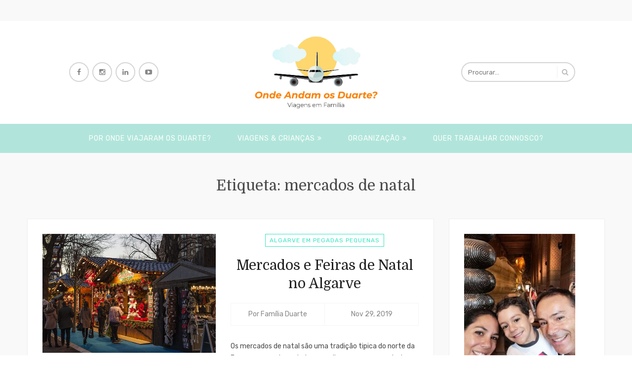

--- FILE ---
content_type: text/html; charset=UTF-8
request_url: https://ondeandamosduarte.com/tag/mercados-de-natal/
body_size: 10673
content:
<!DOCTYPE html>
<html lang="pt-PT">
<head>
	<!-- TradeDoubler site verification 3126339 -->
	<meta charset="UTF-8">
	<meta name="viewport" content="width=device-width, initial-scale=1">
	<meta http-equiv="X-UA-Compatible" content="IE=edge">
	<link rel="profile" href="https://gmpg.org/xfn/11">
	<link rel="pingback" href="https://ondeandamosduarte.com/xmlrpc.php">

	<meta name='robots' content='index, follow, max-image-preview:large, max-snippet:-1, max-video-preview:-1' />
	<style>img:is([sizes="auto" i], [sizes^="auto," i]) { contain-intrinsic-size: 3000px 1500px }</style>
	
	<!-- This site is optimized with the Yoast SEO plugin v26.8 - https://yoast.com/product/yoast-seo-wordpress/ -->
	<title>Arquivo de mercados de natal - Onde andam os Duarte?</title>
	<link rel="canonical" href="https://ondeandamosduarte.com/tag/mercados-de-natal/" />
	<meta property="og:locale" content="pt_PT" />
	<meta property="og:type" content="article" />
	<meta property="og:title" content="Arquivo de mercados de natal - Onde andam os Duarte?" />
	<meta property="og:url" content="https://ondeandamosduarte.com/tag/mercados-de-natal/" />
	<meta property="og:site_name" content="Onde andam os Duarte?" />
	<meta name="twitter:card" content="summary_large_image" />
	<script type="application/ld+json" class="yoast-schema-graph">{"@context":"https://schema.org","@graph":[{"@type":"CollectionPage","@id":"https://ondeandamosduarte.com/tag/mercados-de-natal/","url":"https://ondeandamosduarte.com/tag/mercados-de-natal/","name":"Arquivo de mercados de natal - Onde andam os Duarte?","isPartOf":{"@id":"https://ondeandamosduarte.com/#website"},"primaryImageOfPage":{"@id":"https://ondeandamosduarte.com/tag/mercados-de-natal/#primaryimage"},"image":{"@id":"https://ondeandamosduarte.com/tag/mercados-de-natal/#primaryimage"},"thumbnailUrl":"https://ondeandamosduarte.com/wp-content/uploads/2019/11/christmas-market-1864241__480.jpg","breadcrumb":{"@id":"https://ondeandamosduarte.com/tag/mercados-de-natal/#breadcrumb"},"inLanguage":"pt-PT"},{"@type":"ImageObject","inLanguage":"pt-PT","@id":"https://ondeandamosduarte.com/tag/mercados-de-natal/#primaryimage","url":"https://ondeandamosduarte.com/wp-content/uploads/2019/11/christmas-market-1864241__480.jpg","contentUrl":"https://ondeandamosduarte.com/wp-content/uploads/2019/11/christmas-market-1864241__480.jpg","width":720,"height":480,"caption":"mercados de natal"},{"@type":"BreadcrumbList","@id":"https://ondeandamosduarte.com/tag/mercados-de-natal/#breadcrumb","itemListElement":[{"@type":"ListItem","position":1,"name":"Início","item":"https://ondeandamosduarte.com/"},{"@type":"ListItem","position":2,"name":"mercados de natal"}]},{"@type":"WebSite","@id":"https://ondeandamosduarte.com/#website","url":"https://ondeandamosduarte.com/","name":"Onde andam os Duarte?","description":"Viagens em Família","publisher":{"@id":"https://ondeandamosduarte.com/#/schema/person/9139381287c42ff86e4fa24a3024e442"},"potentialAction":[{"@type":"SearchAction","target":{"@type":"EntryPoint","urlTemplate":"https://ondeandamosduarte.com/?s={search_term_string}"},"query-input":{"@type":"PropertyValueSpecification","valueRequired":true,"valueName":"search_term_string"}}],"inLanguage":"pt-PT"},{"@type":["Person","Organization"],"@id":"https://ondeandamosduarte.com/#/schema/person/9139381287c42ff86e4fa24a3024e442","name":"Família Duarte","image":{"@type":"ImageObject","inLanguage":"pt-PT","@id":"https://ondeandamosduarte.com/#/schema/person/image/","url":"https://secure.gravatar.com/avatar/6830c98639a091e6d2dbc59006b51922?s=96&d=mm&r=g","contentUrl":"https://secure.gravatar.com/avatar/6830c98639a091e6d2dbc59006b51922?s=96&d=mm&r=g","caption":"Família Duarte"},"logo":{"@id":"https://ondeandamosduarte.com/#/schema/person/image/"},"sameAs":["http://ondeandamosduarte.com","https://www.facebook.com/OndeAndamOsDuarte"]}]}</script>
	<!-- / Yoast SEO plugin. -->


<link rel='dns-prefetch' href='//fonts.googleapis.com' />
<link rel="alternate" type="application/rss+xml" title="Onde andam os Duarte? &raquo; Feed" href="https://ondeandamosduarte.com/feed/" />
<link rel="alternate" type="application/rss+xml" title="Onde andam os Duarte? &raquo; Feed de comentários" href="https://ondeandamosduarte.com/comments/feed/" />
<link rel="alternate" type="application/rss+xml" title="Feed de etiquetas Onde andam os Duarte? &raquo; mercados de natal" href="https://ondeandamosduarte.com/tag/mercados-de-natal/feed/" />
<script type="text/javascript">
/* <![CDATA[ */
window._wpemojiSettings = {"baseUrl":"https:\/\/s.w.org\/images\/core\/emoji\/15.0.3\/72x72\/","ext":".png","svgUrl":"https:\/\/s.w.org\/images\/core\/emoji\/15.0.3\/svg\/","svgExt":".svg","source":{"wpemoji":"https:\/\/ondeandamosduarte.com\/wp-includes\/js\/wp-emoji.js?ver=6.7.4","twemoji":"https:\/\/ondeandamosduarte.com\/wp-includes\/js\/twemoji.js?ver=6.7.4"}};
/**
 * @output wp-includes/js/wp-emoji-loader.js
 */

/**
 * Emoji Settings as exported in PHP via _print_emoji_detection_script().
 * @typedef WPEmojiSettings
 * @type {object}
 * @property {?object} source
 * @property {?string} source.concatemoji
 * @property {?string} source.twemoji
 * @property {?string} source.wpemoji
 * @property {?boolean} DOMReady
 * @property {?Function} readyCallback
 */

/**
 * Support tests.
 * @typedef SupportTests
 * @type {object}
 * @property {?boolean} flag
 * @property {?boolean} emoji
 */

/**
 * IIFE to detect emoji support and load Twemoji if needed.
 *
 * @param {Window} window
 * @param {Document} document
 * @param {WPEmojiSettings} settings
 */
( function wpEmojiLoader( window, document, settings ) {
	if ( typeof Promise === 'undefined' ) {
		return;
	}

	var sessionStorageKey = 'wpEmojiSettingsSupports';
	var tests = [ 'flag', 'emoji' ];

	/**
	 * Checks whether the browser supports offloading to a Worker.
	 *
	 * @since 6.3.0
	 *
	 * @private
	 *
	 * @returns {boolean}
	 */
	function supportsWorkerOffloading() {
		return (
			typeof Worker !== 'undefined' &&
			typeof OffscreenCanvas !== 'undefined' &&
			typeof URL !== 'undefined' &&
			URL.createObjectURL &&
			typeof Blob !== 'undefined'
		);
	}

	/**
	 * @typedef SessionSupportTests
	 * @type {object}
	 * @property {number} timestamp
	 * @property {SupportTests} supportTests
	 */

	/**
	 * Get support tests from session.
	 *
	 * @since 6.3.0
	 *
	 * @private
	 *
	 * @returns {?SupportTests} Support tests, or null if not set or older than 1 week.
	 */
	function getSessionSupportTests() {
		try {
			/** @type {SessionSupportTests} */
			var item = JSON.parse(
				sessionStorage.getItem( sessionStorageKey )
			);
			if (
				typeof item === 'object' &&
				typeof item.timestamp === 'number' &&
				new Date().valueOf() < item.timestamp + 604800 && // Note: Number is a week in seconds.
				typeof item.supportTests === 'object'
			) {
				return item.supportTests;
			}
		} catch ( e ) {}
		return null;
	}

	/**
	 * Persist the supports in session storage.
	 *
	 * @since 6.3.0
	 *
	 * @private
	 *
	 * @param {SupportTests} supportTests Support tests.
	 */
	function setSessionSupportTests( supportTests ) {
		try {
			/** @type {SessionSupportTests} */
			var item = {
				supportTests: supportTests,
				timestamp: new Date().valueOf()
			};

			sessionStorage.setItem(
				sessionStorageKey,
				JSON.stringify( item )
			);
		} catch ( e ) {}
	}

	/**
	 * Checks if two sets of Emoji characters render the same visually.
	 *
	 * This function may be serialized to run in a Worker. Therefore, it cannot refer to variables from the containing
	 * scope. Everything must be passed by parameters.
	 *
	 * @since 4.9.0
	 *
	 * @private
	 *
	 * @param {CanvasRenderingContext2D} context 2D Context.
	 * @param {string} set1 Set of Emoji to test.
	 * @param {string} set2 Set of Emoji to test.
	 *
	 * @return {boolean} True if the two sets render the same.
	 */
	function emojiSetsRenderIdentically( context, set1, set2 ) {
		// Cleanup from previous test.
		context.clearRect( 0, 0, context.canvas.width, context.canvas.height );
		context.fillText( set1, 0, 0 );
		var rendered1 = new Uint32Array(
			context.getImageData(
				0,
				0,
				context.canvas.width,
				context.canvas.height
			).data
		);

		// Cleanup from previous test.
		context.clearRect( 0, 0, context.canvas.width, context.canvas.height );
		context.fillText( set2, 0, 0 );
		var rendered2 = new Uint32Array(
			context.getImageData(
				0,
				0,
				context.canvas.width,
				context.canvas.height
			).data
		);

		return rendered1.every( function ( rendered2Data, index ) {
			return rendered2Data === rendered2[ index ];
		} );
	}

	/**
	 * Determines if the browser properly renders Emoji that Twemoji can supplement.
	 *
	 * This function may be serialized to run in a Worker. Therefore, it cannot refer to variables from the containing
	 * scope. Everything must be passed by parameters.
	 *
	 * @since 4.2.0
	 *
	 * @private
	 *
	 * @param {CanvasRenderingContext2D} context 2D Context.
	 * @param {string} type Whether to test for support of "flag" or "emoji".
	 * @param {Function} emojiSetsRenderIdentically Reference to emojiSetsRenderIdentically function, needed due to minification.
	 *
	 * @return {boolean} True if the browser can render emoji, false if it cannot.
	 */
	function browserSupportsEmoji( context, type, emojiSetsRenderIdentically ) {
		var isIdentical;

		switch ( type ) {
			case 'flag':
				/*
				 * Test for Transgender flag compatibility. Added in Unicode 13.
				 *
				 * To test for support, we try to render it, and compare the rendering to how it would look if
				 * the browser doesn't render it correctly (white flag emoji + transgender symbol).
				 */
				isIdentical = emojiSetsRenderIdentically(
					context,
					'\uD83C\uDFF3\uFE0F\u200D\u26A7\uFE0F', // as a zero-width joiner sequence
					'\uD83C\uDFF3\uFE0F\u200B\u26A7\uFE0F' // separated by a zero-width space
				);

				if ( isIdentical ) {
					return false;
				}

				/*
				 * Test for UN flag compatibility. This is the least supported of the letter locale flags,
				 * so gives us an easy test for full support.
				 *
				 * To test for support, we try to render it, and compare the rendering to how it would look if
				 * the browser doesn't render it correctly ([U] + [N]).
				 */
				isIdentical = emojiSetsRenderIdentically(
					context,
					'\uD83C\uDDFA\uD83C\uDDF3', // as the sequence of two code points
					'\uD83C\uDDFA\u200B\uD83C\uDDF3' // as the two code points separated by a zero-width space
				);

				if ( isIdentical ) {
					return false;
				}

				/*
				 * Test for English flag compatibility. England is a country in the United Kingdom, it
				 * does not have a two letter locale code but rather a five letter sub-division code.
				 *
				 * To test for support, we try to render it, and compare the rendering to how it would look if
				 * the browser doesn't render it correctly (black flag emoji + [G] + [B] + [E] + [N] + [G]).
				 */
				isIdentical = emojiSetsRenderIdentically(
					context,
					// as the flag sequence
					'\uD83C\uDFF4\uDB40\uDC67\uDB40\uDC62\uDB40\uDC65\uDB40\uDC6E\uDB40\uDC67\uDB40\uDC7F',
					// with each code point separated by a zero-width space
					'\uD83C\uDFF4\u200B\uDB40\uDC67\u200B\uDB40\uDC62\u200B\uDB40\uDC65\u200B\uDB40\uDC6E\u200B\uDB40\uDC67\u200B\uDB40\uDC7F'
				);

				return ! isIdentical;
			case 'emoji':
				/*
				 * Four and twenty blackbirds baked in a pie.
				 *
				 * To test for Emoji 15.0 support, try to render a new emoji: Blackbird.
				 *
				 * The Blackbird is a ZWJ sequence combining 🐦 Bird and ⬛ large black square.,
				 *
				 * 0x1F426 (\uD83D\uDC26) == Bird
				 * 0x200D == Zero-Width Joiner (ZWJ) that links the code points for the new emoji or
				 * 0x200B == Zero-Width Space (ZWS) that is rendered for clients not supporting the new emoji.
				 * 0x2B1B == Large Black Square
				 *
				 * When updating this test for future Emoji releases, ensure that individual emoji that make up the
				 * sequence come from older emoji standards.
				 */
				isIdentical = emojiSetsRenderIdentically(
					context,
					'\uD83D\uDC26\u200D\u2B1B', // as the zero-width joiner sequence
					'\uD83D\uDC26\u200B\u2B1B' // separated by a zero-width space
				);

				return ! isIdentical;
		}

		return false;
	}

	/**
	 * Checks emoji support tests.
	 *
	 * This function may be serialized to run in a Worker. Therefore, it cannot refer to variables from the containing
	 * scope. Everything must be passed by parameters.
	 *
	 * @since 6.3.0
	 *
	 * @private
	 *
	 * @param {string[]} tests Tests.
	 * @param {Function} browserSupportsEmoji Reference to browserSupportsEmoji function, needed due to minification.
	 * @param {Function} emojiSetsRenderIdentically Reference to emojiSetsRenderIdentically function, needed due to minification.
	 *
	 * @return {SupportTests} Support tests.
	 */
	function testEmojiSupports( tests, browserSupportsEmoji, emojiSetsRenderIdentically ) {
		var canvas;
		if (
			typeof WorkerGlobalScope !== 'undefined' &&
			self instanceof WorkerGlobalScope
		) {
			canvas = new OffscreenCanvas( 300, 150 ); // Dimensions are default for HTMLCanvasElement.
		} else {
			canvas = document.createElement( 'canvas' );
		}

		var context = canvas.getContext( '2d', { willReadFrequently: true } );

		/*
		 * Chrome on OS X added native emoji rendering in M41. Unfortunately,
		 * it doesn't work when the font is bolder than 500 weight. So, we
		 * check for bold rendering support to avoid invisible emoji in Chrome.
		 */
		context.textBaseline = 'top';
		context.font = '600 32px Arial';

		var supports = {};
		tests.forEach( function ( test ) {
			supports[ test ] = browserSupportsEmoji( context, test, emojiSetsRenderIdentically );
		} );
		return supports;
	}

	/**
	 * Adds a script to the head of the document.
	 *
	 * @ignore
	 *
	 * @since 4.2.0
	 *
	 * @param {string} src The url where the script is located.
	 *
	 * @return {void}
	 */
	function addScript( src ) {
		var script = document.createElement( 'script' );
		script.src = src;
		script.defer = true;
		document.head.appendChild( script );
	}

	settings.supports = {
		everything: true,
		everythingExceptFlag: true
	};

	// Create a promise for DOMContentLoaded since the worker logic may finish after the event has fired.
	var domReadyPromise = new Promise( function ( resolve ) {
		document.addEventListener( 'DOMContentLoaded', resolve, {
			once: true
		} );
	} );

	// Obtain the emoji support from the browser, asynchronously when possible.
	new Promise( function ( resolve ) {
		var supportTests = getSessionSupportTests();
		if ( supportTests ) {
			resolve( supportTests );
			return;
		}

		if ( supportsWorkerOffloading() ) {
			try {
				// Note that the functions are being passed as arguments due to minification.
				var workerScript =
					'postMessage(' +
					testEmojiSupports.toString() +
					'(' +
					[
						JSON.stringify( tests ),
						browserSupportsEmoji.toString(),
						emojiSetsRenderIdentically.toString()
					].join( ',' ) +
					'));';
				var blob = new Blob( [ workerScript ], {
					type: 'text/javascript'
				} );
				var worker = new Worker( URL.createObjectURL( blob ), { name: 'wpTestEmojiSupports' } );
				worker.onmessage = function ( event ) {
					supportTests = event.data;
					setSessionSupportTests( supportTests );
					worker.terminate();
					resolve( supportTests );
				};
				return;
			} catch ( e ) {}
		}

		supportTests = testEmojiSupports( tests, browserSupportsEmoji, emojiSetsRenderIdentically );
		setSessionSupportTests( supportTests );
		resolve( supportTests );
	} )
		// Once the browser emoji support has been obtained from the session, finalize the settings.
		.then( function ( supportTests ) {
			/*
			 * Tests the browser support for flag emojis and other emojis, and adjusts the
			 * support settings accordingly.
			 */
			for ( var test in supportTests ) {
				settings.supports[ test ] = supportTests[ test ];

				settings.supports.everything =
					settings.supports.everything && settings.supports[ test ];

				if ( 'flag' !== test ) {
					settings.supports.everythingExceptFlag =
						settings.supports.everythingExceptFlag &&
						settings.supports[ test ];
				}
			}

			settings.supports.everythingExceptFlag =
				settings.supports.everythingExceptFlag &&
				! settings.supports.flag;

			// Sets DOMReady to false and assigns a ready function to settings.
			settings.DOMReady = false;
			settings.readyCallback = function () {
				settings.DOMReady = true;
			};
		} )
		.then( function () {
			return domReadyPromise;
		} )
		.then( function () {
			// When the browser can not render everything we need to load a polyfill.
			if ( ! settings.supports.everything ) {
				settings.readyCallback();

				var src = settings.source || {};

				if ( src.concatemoji ) {
					addScript( src.concatemoji );
				} else if ( src.wpemoji && src.twemoji ) {
					addScript( src.twemoji );
					addScript( src.wpemoji );
				}
			}
		} );
} )( window, document, window._wpemojiSettings );

/* ]]> */
</script>
<style id='wp-emoji-styles-inline-css' type='text/css'>

	img.wp-smiley, img.emoji {
		display: inline !important;
		border: none !important;
		box-shadow: none !important;
		height: 1em !important;
		width: 1em !important;
		margin: 0 0.07em !important;
		vertical-align: -0.1em !important;
		background: none !important;
		padding: 0 !important;
	}
</style>
<link rel='stylesheet' id='contact-form-7-css' href='https://ondeandamosduarte.com/wp-content/plugins/contact-form-7/includes/css/styles.css?ver=6.1.4' type='text/css' media='all' />
<link rel='stylesheet' id='parent-style-css' href='https://ondeandamosduarte.com/wp-content/themes/osduartes/style.css?ver=6.7.4' type='text/css' media='all' />
<link rel='stylesheet' id='elvira-fonts-css' href='https://fonts.googleapis.com/css?family=Rubik:300,300italic,400,400italic,500,500italic,700,700italic,900,900italic|Domine:400,700&#038;subset=latin' type='text/css' media='all' />
<link rel='stylesheet' id='elvira-fontawesome-css' href='https://ondeandamosduarte.com/wp-content/themes/osduartes/assets/font-awesome/css/font-awesome.min.css' type='text/css' media='all' />
<link rel='stylesheet' id='elvira-style-css' href='https://ondeandamosduarte.com/wp-content/themes/osduartes-child/style.css?ver=6.7.4' type='text/css' media='all' />
<style id='elvira-style-inline-css' type='text/css'>
.header-wrapper { padding-top: 30px; padding-bottom: 30px; }.widget .widget-title { text-transform: none; letter-spacing: normal; font-weight: bold; }body { font-family: "Rubik"; font-size: 14px; }h1, h2, h3, h4, h5, h6, .colophon, .widget_recent_entries li::before { font-family: "Domine" }.top-menu, .main-menu { font-family: "Rubik" }.main-menu { font-size: 14px }body{ color:#4a4a4a }.entry .entry-wrapper, .author-info, .related-posts .related-item a, .comments-section, .widget, .posts-carousel .post-item .post-item-wrap, .navigation.post-navigation { border-color:#eeeeee }.entry .entry-footer .more-link { background-color:#85e5d2 }#nav.stretched, .sticky-nav-on #nav, .menu-wrapper { background-color:#b1e5db }.main-menu a { color:#ffffff }.main-menu > li > a .main-menu > li > a:hover, .main-menu > li.current-menu-item > a, .main-menu > li:hover > a { color:#ffffff; background-color: #b1e5db }.main-menu ul { background-color:#b1e5db }body { background-color: #f9f9f9;  }.footer-logo { background-color:#f5f5f5 }::-moz-selection { background: #37e5c2; } ::selection { background: #37e5c2; }.comment-body .reply a, .link-pages a, .link-pages > span, .social-icons a { background-color: #37e5c2 }a, .top-menu li a:hover, #topbar .topbar-socials a:hover, .entry .entry-cat a, .entry .entry-title a:hover, .entry .entry-meta a:hover, .navigation.post-navigation a:hover, .single-entry .entry-footer .entry-tags a:hover, .entry.type-page .entry-footer .entry-comment-meta a:hover, .related-posts .related-item a:hover, .widget li a:hover, .posts-carousel .post-item h4 a:hover, .slider-item .slider-caption .slider-cat a, .slider-item .slider-caption .slider-title a:hover, .slider-item .slider-caption .more:hover { color: #37e5c2;}input:hover, textarea:hover, input:focus, textarea:focus, .header-search .search-input:hover, .header-search .search-input:focus, #blogroll .entry.sticky .entry-wrapper, .posts-carousel .owl-dot.active, .main-footer .footer-socials a:hover, .entry .entry-cat a { border-color: #37e5c2 }blockquote { border-left-color: #37e5c2 }input[type=submit], button, .button { background-color: #37e5c2; border-color: #37e5c2; }.header-socials a:hover, .entry .entry-footer .entry-share a:hover, .pagination .nav-links .page-numbers.current, .pagination .nav-links .page-numbers:hover, .comment-navigation a:hover, .posts-carousel .owl-nav .owl-prev:hover, .posts-carousel .owl-nav .owl-next:hover, .tagcloud a:hover, #topbar .button:hover { color: #37e5c2; border-color: #37e5c2; }.slider-item .slider-caption .more { border-bottom-color: #37e5c2; }#blogroll .entry.sticky .sticky-indicator { border-top-color: #37e5c2 }.woocommerce ul.products li.product a:hover, .woocommerce-page ul.products li.product a:hover { color: #37e5c2 }.woocommerce ul.products li.product .button, .woocommerce div.product form.cart .button, .woocommerce #respond input#submit { background: #37e5c2 }.woocommerce nav.woocommerce-pagination ul li span, .woocommerce nav.woocommerce-pagination ul li a:hover { border-color: #37e5c2; color: #37e5c2 }.woocommerce ul.cart_list li, .woocommerce ul.product_list_widget li { color: #37e5c2 }
</style>
<script type="text/javascript" src="https://ondeandamosduarte.com/wp-includes/js/jquery/jquery.js?ver=3.7.1" id="jquery-core-js"></script>
<script type="text/javascript" src="https://ondeandamosduarte.com/wp-includes/js/jquery/jquery-migrate.js?ver=3.4.1" id="jquery-migrate-js"></script>
<link rel="https://api.w.org/" href="https://ondeandamosduarte.com/wp-json/" /><link rel="alternate" title="JSON" type="application/json" href="https://ondeandamosduarte.com/wp-json/wp/v2/tags/415" /><link rel="EditURI" type="application/rsd+xml" title="RSD" href="https://ondeandamosduarte.com/xmlrpc.php?rsd" />
<meta name="generator" content="WordPress 6.7.4" />
    <meta name="author" content="Happy, happy.com.pt">
    <link rel="icon" href="https://ondeandamosduarte.com/wp-content/uploads/2019/09/cropped-WhatsApp-Image-2019-09-10-at-12.25.52-1-32x32.jpeg" sizes="32x32" />
<link rel="icon" href="https://ondeandamosduarte.com/wp-content/uploads/2019/09/cropped-WhatsApp-Image-2019-09-10-at-12.25.52-1-192x192.jpeg" sizes="192x192" />
<link rel="apple-touch-icon" href="https://ondeandamosduarte.com/wp-content/uploads/2019/09/cropped-WhatsApp-Image-2019-09-10-at-12.25.52-1-180x180.jpeg" />
<meta name="msapplication-TileImage" content="https://ondeandamosduarte.com/wp-content/uploads/2019/09/cropped-WhatsApp-Image-2019-09-10-at-12.25.52-1-270x270.jpeg" />
</head>
<script async src="https://pagead2.googlesyndication.com/pagead/js/adsbygoogle.js?client=ca-pub-1956953405416687"
     crossorigin="anonymous"></script>

<body class="archive tag tag-mercados-de-natal tag-415 right-sidebar">
	<div id="site">

			<div id="topbar">
		<div class="container">
			<div class="topbar-left">					
							</div>
			<div class="topbar-right">
				<!--<a class="workshop-link" href="/link-bloggers-meeting/" title="Workshop">LINK Bloggers Meeting</a>-->			</div>
		</div>
	</div>
	
			<header id="header">
		<div id="main-header" class="header-1 ">
			<div class="container">	
				<div class="header-wrapper">

						<div class="header-socials">
					<a href="https://www.facebook.com/OndeAndamOsDuarte/" title="Facebook" target="_blank">
				<i class="fa fa-facebook"></i>
							</a>
						<a href="https://www.instagram.com/onde_andam_os_duarte/?hl=pt" title="Instagram" target="_blank">
				<i class="fa fa-instagram"></i>
							</a>
						<a href="https://www.linkedin.com/in/samantaduarte/" title="LinkedIn" target="_blank">
				<i class="fa fa-linkedin"></i>
							</a>
						<a href="https://www.youtube.com/channel/UCXuEoJ5k4AhX23DTlZ9flzQ" title="YouTube" target="_blank">
				<i class="fa fa-youtube-play"></i>
							</a>
				</div>
		<div class="site-branding">
		<div class="logo-image">
			<a href="https://ondeandamosduarte.com/">
									<img src="https://ondeandamosduarte.com/wp-content/uploads/2019/09/LOGO-OAOD-WEBSITE.jpg" alt="Onde andam os Duarte?" width="250" >
							</a>
		</div>
			</div>
		<div class="header-search">
		<form method="get" action="https://ondeandamosduarte.com/">
			<input type="search" placeholder="Procurar…" value="" name="s" class="search-input">
			<i class="fa fa-search"></i>
		</form>
	</div>
	
				</div>
			</div>
		</div><!-- #main-header -->

		<nav id="nav" class="stretched center">
			<div class="container">
				<div class="menu-wrapper clearfix">
					<ul id="menu-menu-principal" class="main-menu"><li id="menu-item-1176" class="menu-item menu-item-type-post_type menu-item-object-page menu-item-1176"><a href="https://ondeandamosduarte.com/viagens-em-familia/">Por onde viajaram os Duarte?</a></li>
<li id="menu-item-2360" class="menu-item menu-item-type-custom menu-item-object-custom menu-item-has-children menu-item-2360"><a href="#">Viagens &#038; Crianças</a>
<ul class="sub-menu">
	<li id="menu-item-1181" class="menu-item menu-item-type-taxonomy menu-item-object-category menu-item-1181"><a href="https://ondeandamosduarte.com/category/viajar-em-familia/">Porquê viajar com as crianças?</a></li>
	<li id="menu-item-1186" class="menu-item menu-item-type-taxonomy menu-item-object-category menu-item-1186"><a href="https://ondeandamosduarte.com/category/gravidez-e-bebes/">Gravidez &#038; Bebés</a></li>
	<li id="menu-item-1182" class="menu-item menu-item-type-taxonomy menu-item-object-category menu-item-1182"><a href="https://ondeandamosduarte.com/category/contos-de-viagem/">Contos de Viagem</a></li>
	<li id="menu-item-1185" class="menu-item menu-item-type-taxonomy menu-item-object-category menu-item-1185"><a href="https://ondeandamosduarte.com/category/algarve-em-pequenas-pegadas/">Algarve em pegadas pequenas</a></li>
	<li id="menu-item-1184" class="menu-item menu-item-type-taxonomy menu-item-object-category menu-item-1184"><a href="https://ondeandamosduarte.com/category/no-aviao/">No avião</a></li>
</ul>
</li>
<li id="menu-item-2361" class="menu-item menu-item-type-custom menu-item-object-custom menu-item-has-children menu-item-2361"><a href="#">Organização</a>
<ul class="sub-menu">
	<li id="menu-item-3007" class="menu-item menu-item-type-taxonomy menu-item-object-category menu-item-3007"><a href="https://ondeandamosduarte.com/category/dicas-e-organizacao/porque-fazer-um-seguro-de-viagem/">Seguro de Viagem</a></li>
	<li id="menu-item-1180" class="menu-item menu-item-type-taxonomy menu-item-object-category menu-item-1180"><a href="https://ondeandamosduarte.com/category/dicas-e-organizacao/">Dicas &#038; Organização</a></li>
	<li id="menu-item-1183" class="menu-item menu-item-type-taxonomy menu-item-object-category menu-item-1183"><a href="https://ondeandamosduarte.com/category/roteiros-de-viagem/">Roteiros</a></li>
	<li id="menu-item-1191" class="menu-item menu-item-type-post_type menu-item-object-page menu-item-1191"><a href="https://ondeandamosduarte.com/teste-de-produto/">Artigos de Viagem</a></li>
</ul>
</li>
<li id="menu-item-3542" class="menu-item menu-item-type-post_type menu-item-object-page menu-item-3542"><a href="https://ondeandamosduarte.com/quer-trabalhar-connosco/">Quer trabalhar connosco?</a></li>
</ul>
					<div class="mobile-nav">
						<a class="mobile-nav-anchor" href="#"><i class="fa fa-bars"></i></a>
						<ul id="menu-menu-mobile" class="mobile-menu"><li id="menu-item-2344" class="menu-item menu-item-type-post_type menu-item-object-page menu-item-2344"><a href="https://ondeandamosduarte.com/viagens-em-familia/">Por onde viajaram os Duarte?</a></li>
<li id="menu-item-2347" class="menu-item menu-item-type-taxonomy menu-item-object-category menu-item-2347"><a href="https://ondeandamosduarte.com/category/dicas-e-organizacao/">Dicas e Organização</a></li>
<li id="menu-item-2348" class="menu-item menu-item-type-taxonomy menu-item-object-category menu-item-2348"><a href="https://ondeandamosduarte.com/category/viajar-em-familia/">Porquê viajar com as crianças?</a></li>
<li id="menu-item-2350" class="menu-item menu-item-type-taxonomy menu-item-object-category menu-item-2350"><a href="https://ondeandamosduarte.com/category/contos-de-viagem/">Contos de Viagem</a></li>
<li id="menu-item-2349" class="menu-item menu-item-type-taxonomy menu-item-object-category menu-item-2349"><a href="https://ondeandamosduarte.com/category/roteiros-de-viagem/">Roteiros</a></li>
<li id="menu-item-2351" class="menu-item menu-item-type-taxonomy menu-item-object-category menu-item-2351"><a href="https://ondeandamosduarte.com/category/no-aviao/">No avião</a></li>
<li id="menu-item-2352" class="menu-item menu-item-type-taxonomy menu-item-object-category menu-item-2352"><a href="https://ondeandamosduarte.com/category/algarve-em-pequenas-pegadas/">Algarve em pegadas pequenas</a></li>
<li id="menu-item-2353" class="menu-item menu-item-type-taxonomy menu-item-object-category menu-item-2353"><a href="https://ondeandamosduarte.com/category/gravidez-e-bebes/">Gravidez e Bebés</a></li>
<li id="menu-item-2354" class="menu-item menu-item-type-post_type menu-item-object-page menu-item-2354"><a href="https://ondeandamosduarte.com/teste-de-produto/">Artigos de Viagem</a></li>
</ul>	<div class="mobile-socials">
					<a href="https://www.facebook.com/OndeAndamOsDuarte/" title="Facebook" target="_blank">
				<i class="fa fa-facebook"></i>
							</a>
						<a href="https://www.instagram.com/onde_andam_os_duarte/?hl=pt" title="Instagram" target="_blank">
				<i class="fa fa-instagram"></i>
							</a>
						<a href="https://www.linkedin.com/in/samantaduarte/" title="LinkedIn" target="_blank">
				<i class="fa fa-linkedin"></i>
							</a>
						<a href="https://www.youtube.com/channel/UCXuEoJ5k4AhX23DTlZ9flzQ" title="YouTube" target="_blank">
				<i class="fa fa-youtube-play"></i>
							</a>
				</div>
						</div><!-- .mobile-nav -->
				</div>
			</div>
		</nav><!-- #nav -->
	</header>

	
		
		<div id="content" class="container">	<div class="archive-box">
		<h2><span>Etiqueta: <span>mercados de natal</span></span></h2>	</div>
	
<div id="primary">
		<div id="blogroll" class="blogroll-list clearfix">
	<article id="post-3352" class="post-3352 post type-post status-publish format-standard has-post-thumbnail hentry category-algarve-em-pequenas-pegadas tag-atividades-no-algarve tag-mercados-de-natal tag-viagens-com-criancas entry clearfix">
	<div class="entry-wrapper clearfix">

				<div class="entry-image">
			<a href="https://ondeandamosduarte.com/2019/11/29/mercados-de-natal-no-algarve/">
				<img width="700" height="480" src="https://ondeandamosduarte.com/wp-content/uploads/2019/11/christmas-market-1864241__480-700x480.jpg" class="attachment-list-thumbnail size-list-thumbnail wp-post-image" alt="mercados de natal" decoding="async" fetchpriority="high" srcset="https://ondeandamosduarte.com/wp-content/uploads/2019/11/christmas-market-1864241__480-700x480.jpg 700w, https://ondeandamosduarte.com/wp-content/uploads/2019/11/christmas-market-1864241__480-400x275.jpg 400w" sizes="(max-width: 700px) 100vw, 700px" />			</a>
		</div>
		
		<div class="entry-content-wrapper">
			<header class="entry-header">
					<div class="entry-cat">
		<a href="https://ondeandamosduarte.com/category/algarve-em-pequenas-pegadas/" rel="category tag">Algarve em pegadas pequenas</a>	</div>
	<h2 class="entry-title"><a href="https://ondeandamosduarte.com/2019/11/29/mercados-de-natal-no-algarve/" rel="bookmark">Mercados e Feiras de Natal no Algarve</a></h2>	<div class="entry-meta">

				<span>Por <a href="https://ondeandamosduarte.com/author/admin/" title="Artigos de Família Duarte" rel="author">Família Duarte</a></span>
		
				<span><a href="https://ondeandamosduarte.com/2019/11/29/mercados-de-natal-no-algarve/"><time class="updated" datetime="2019-11-29T11:48:20+00:00">Nov 29, 2019</time></a></span>
		
		
	</div>
				</header>		
								
			<div class="entry-content">
				Os mercados de natal são uma tradição tipica do norte da Europa, que se tem vindo a espalhar um pouco por todo lado, até no Algarve são famosos e cada&hellip;			</div>

			<footer class="entry-footer clearfix">
					<a href="https://ondeandamosduarte.com/2019/11/29/mercados-de-natal-no-algarve/" class="button more-link">Ler Mais...</a>
				</footer>
		</div>

		
	</div>
</article>	</div>
	
</div>

<aside id="secondary">
	<div id="sidebar" class="clearfix sidebar-2">
		<section id="media_image-2" class="widget widget_media_image clearfix"><a href="https://www.facebook.com/OndeAndamOsDuarte/" target="_blank"><img width="225" height="300" src="https://ondeandamosduarte.com/wp-content/uploads/2019/11/IMG_20191104_113333-225x300.jpg" class="image wp-image-3315  attachment-medium size-medium" alt="viajar com crianças" style="max-width: 100%; height: auto;" decoding="async" loading="lazy" srcset="https://ondeandamosduarte.com/wp-content/uploads/2019/11/IMG_20191104_113333-225x300.jpg 225w, https://ondeandamosduarte.com/wp-content/uploads/2019/11/IMG_20191104_113333.jpg 768w, https://ondeandamosduarte.com/wp-content/uploads/2019/11/IMG_20191104_113333-60x80.jpg 60w" sizes="auto, (max-width: 225px) 100vw, 225px" /></a></section><section id="block-2" class="widget widget_block clearfix"><!-- Sidebar_Ads -->
<ins class="adsbygoogle"
     style="display:block"
     data-ad-client="ca-pub-1956953405416687"
     data-ad-slot="8955683647"
     data-ad-format="auto"
     data-full-width-responsive="true"></ins>
<script>
     (adsbygoogle = window.adsbygoogle || []).push({});
</script></section><section id="widget_sp_image-3" class="widget widget_sp_image clearfix"><a href="https://jet-kids.com/dealers/eu%20webshop.html" target="_self" class="widget_sp_image-image-link"><img width="488" height="493" class="attachment-full" style="max-width: 100%;" srcset="https://ondeandamosduarte.com/wp-content/uploads/2018/06/PT-2nd-openworld-opaque.png 488w, https://ondeandamosduarte.com/wp-content/uploads/2018/06/PT-2nd-openworld-opaque-297x300.png 297w, https://ondeandamosduarte.com/wp-content/uploads/2018/06/PT-2nd-openworld-opaque-79x80.png 79w" sizes="(max-width: 488px) 100vw, 488px" src="https://ondeandamosduarte.com/wp-content/uploads/2018/06/PT-2nd-openworld-opaque.png" /></a></section><section id="widget_sp_image-4" class="widget widget_sp_image clearfix"><h3 class="widget-title">Seguros de Viagem </h3><a href="https://www.iatiseguros.pt/contratar/contrato_agencia.php?id=17&#038;r=42711474798521" target="_blank" class="widget_sp_image-image-link" title="Seguros de Viagem "><img width="300" height="200" alt="Seguros de Viagem " class="attachment-full" style="max-width: 100%;" srcset="https://ondeandamosduarte.com/wp-content/uploads/2022/03/iati_final_horizontal.jpg 300w, https://ondeandamosduarte.com/wp-content/uploads/2022/03/iati_final_horizontal-100x67.jpg 100w" sizes="(max-width: 300px) 100vw, 300px" src="https://ondeandamosduarte.com/wp-content/uploads/2022/03/iati_final_horizontal.jpg" /></a></section><section id="widget_sp_image-5" class="widget widget_sp_image clearfix"><h3 class="widget-title">Repelente têxtil Baby-friendly</h3><a href="https://wild-at-ease.com/wild-parents/" target="_self" class="widget_sp_image-image-link" title="Repelente têxtil Baby-friendly"><img width="320" height="266" alt="repelente para criança" class="attachment-full" style="max-width: 100%;" srcset="https://ondeandamosduarte.com/wp-content/uploads/2019/10/75051729_768552176936593_9158711261263822848_n.jpg 320w, https://ondeandamosduarte.com/wp-content/uploads/2019/10/75051729_768552176936593_9158711261263822848_n-300x249.jpg 300w, https://ondeandamosduarte.com/wp-content/uploads/2019/10/75051729_768552176936593_9158711261263822848_n-96x80.jpg 96w" sizes="(max-width: 320px) 100vw, 320px" src="https://ondeandamosduarte.com/wp-content/uploads/2019/10/75051729_768552176936593_9158711261263822848_n.jpg" /></a></section><section id="media_image-4" class="widget widget_media_image clearfix"><h3 class="widget-title">Conhece o Grupo:</h3><a href="http://travelbloggers.pt/membros/"><img width="300" height="183" src="https://ondeandamosduarte.com/wp-content/uploads/2018/08/bloggers-pt-300x183.png" class="image wp-image-2715  attachment-medium size-medium" alt="" style="max-width: 100%; height: auto;" decoding="async" loading="lazy" srcset="https://ondeandamosduarte.com/wp-content/uploads/2018/08/bloggers-pt-300x183.png 300w, https://ondeandamosduarte.com/wp-content/uploads/2018/08/bloggers-pt-768x469.png 768w, https://ondeandamosduarte.com/wp-content/uploads/2018/08/bloggers-pt.png 1024w, https://ondeandamosduarte.com/wp-content/uploads/2018/08/bloggers-pt-100x61.png 100w" sizes="auto, (max-width: 300px) 100vw, 300px" /></a></section><section id="block-3" class="widget widget_block clearfix"><!-- Sidebar_Ads -->
<ins class="adsbygoogle"
     style="display:block"
     data-ad-client="ca-pub-1956953405416687"
     data-ad-slot="8955683647"
     data-ad-format="auto"
     data-full-width-responsive="true"></ins>
<script>
     (adsbygoogle = window.adsbygoogle || []).push({});
</script></section>	</div>
</aside>
</div><!-- #content -->


<footer id="footer">
        
    
    <div class="main-footer">
        <div class="container">		
        <div class="footer-nav">
            <div class="menu-footer-menu-container"><ul id="menu-footer-menu" class="menu"><li id="menu-item-2357" class="menu-item menu-item-type-post_type menu-item-object-page menu-item-2357"><a href="https://ondeandamosduarte.com/viajar-em-familia/">Sobre</a></li>
<li id="menu-item-2355" class="menu-item menu-item-type-post_type menu-item-object-page menu-item-privacy-policy menu-item-2355"><a rel="privacy-policy" href="https://ondeandamosduarte.com/politica-de-privacidade/">Política de privacidade</a></li>
<li id="menu-item-2358" class="menu-item menu-item-type-post_type menu-item-object-page menu-item-2358"><a href="https://ondeandamosduarte.com/contactos/">Contactos</a></li>
</ul></div>        </div>
		
                        <div class="colophon">
                                <span>Copyright&copy; 2018 · Família Duarte · Developed with <i class="fa fa-heart"></i> by <a href="https://happy.com.pt">Happy</a></span>
            </div>
        </div>
    </div><!-- .main-footer -->
</footer><!-- #footer -->

</div><!-- #site -->

<script type="text/javascript" src="https://ondeandamosduarte.com/wp-includes/js/dist/hooks.js?ver=5b4ec27a7b82f601224a" id="wp-hooks-js"></script>
<script type="text/javascript" src="https://ondeandamosduarte.com/wp-includes/js/dist/i18n.js?ver=2aff907006e2aa00e26e" id="wp-i18n-js"></script>
<script type="text/javascript" id="wp-i18n-js-after">
/* <![CDATA[ */
wp.i18n.setLocaleData( { 'text direction\u0004ltr': [ 'ltr' ] } );
/* ]]> */
</script>
<script type="text/javascript" src="https://ondeandamosduarte.com/wp-content/plugins/contact-form-7/includes/swv/js/index.js?ver=6.1.4" id="swv-js"></script>
<script type="text/javascript" id="contact-form-7-js-translations">
/* <![CDATA[ */
( function( domain, translations ) {
	var localeData = translations.locale_data[ domain ] || translations.locale_data.messages;
	localeData[""].domain = domain;
	wp.i18n.setLocaleData( localeData, domain );
} )( "contact-form-7", {"translation-revision-date":"2024-08-13 18:06:19+0000","generator":"GlotPress\/4.0.1","domain":"messages","locale_data":{"messages":{"":{"domain":"messages","plural-forms":"nplurals=2; plural=n != 1;","lang":"pt"},"This contact form is placed in the wrong place.":["Este formul\u00e1rio de contacto est\u00e1 colocado no s\u00edtio errado."],"Error:":["Erro:"]}},"comment":{"reference":"includes\/js\/index.js"}} );
/* ]]> */
</script>
<script type="text/javascript" id="contact-form-7-js-before">
/* <![CDATA[ */
var wpcf7 = {
    "api": {
        "root": "https:\/\/ondeandamosduarte.com\/wp-json\/",
        "namespace": "contact-form-7\/v1"
    }
};
/* ]]> */
</script>
<script type="text/javascript" src="https://ondeandamosduarte.com/wp-content/plugins/contact-form-7/includes/js/index.js?ver=6.1.4" id="contact-form-7-js"></script>
<script type="text/javascript" src="https://ondeandamosduarte.com/wp-includes/js/imagesloaded.min.js?ver=5.0.0" id="imagesloaded-js"></script>
<script type="text/javascript" src="https://ondeandamosduarte.com/wp-includes/js/masonry.min.js?ver=4.2.2" id="masonry-js"></script>
<script type="text/javascript" src="https://ondeandamosduarte.com/wp-includes/js/jquery/jquery.masonry.min.js?ver=3.1.2b" id="jquery-masonry-js"></script>
<script type="text/javascript" src="https://ondeandamosduarte.com/wp-content/themes/osduartes/assets/js/plugins.js?ver=6.7.4" id="elvira-plugins-js"></script>
<script type="text/javascript" src="https://ondeandamosduarte.com/wp-content/themes/osduartes/assets/js/custom.js?ver=6.7.4" id="elvira-custom-js"></script>
<script defer src="https://static.cloudflareinsights.com/beacon.min.js/vcd15cbe7772f49c399c6a5babf22c1241717689176015" integrity="sha512-ZpsOmlRQV6y907TI0dKBHq9Md29nnaEIPlkf84rnaERnq6zvWvPUqr2ft8M1aS28oN72PdrCzSjY4U6VaAw1EQ==" data-cf-beacon='{"version":"2024.11.0","token":"0892db1bff0f4713ae1fb2c21522e960","r":1,"server_timing":{"name":{"cfCacheStatus":true,"cfEdge":true,"cfExtPri":true,"cfL4":true,"cfOrigin":true,"cfSpeedBrain":true},"location_startswith":null}}' crossorigin="anonymous"></script>
</body>
</html>

--- FILE ---
content_type: text/html; charset=utf-8
request_url: https://www.google.com/recaptcha/api2/aframe
body_size: 268
content:
<!DOCTYPE HTML><html><head><meta http-equiv="content-type" content="text/html; charset=UTF-8"></head><body><script nonce="x8Dc6HWuzB6WismW-FPDLQ">/** Anti-fraud and anti-abuse applications only. See google.com/recaptcha */ try{var clients={'sodar':'https://pagead2.googlesyndication.com/pagead/sodar?'};window.addEventListener("message",function(a){try{if(a.source===window.parent){var b=JSON.parse(a.data);var c=clients[b['id']];if(c){var d=document.createElement('img');d.src=c+b['params']+'&rc='+(localStorage.getItem("rc::a")?sessionStorage.getItem("rc::b"):"");window.document.body.appendChild(d);sessionStorage.setItem("rc::e",parseInt(sessionStorage.getItem("rc::e")||0)+1);localStorage.setItem("rc::h",'1769983646193');}}}catch(b){}});window.parent.postMessage("_grecaptcha_ready", "*");}catch(b){}</script></body></html>